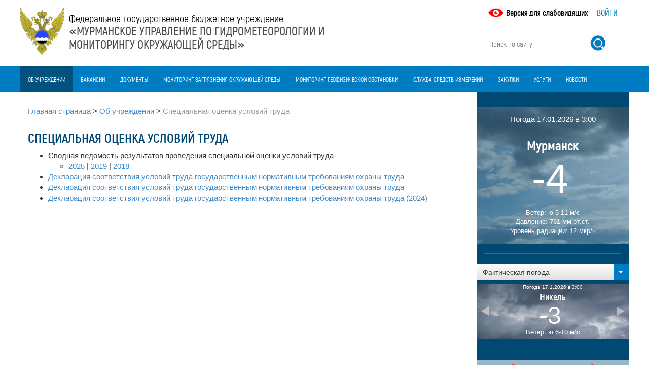

--- FILE ---
content_type: text/html; charset=utf-8
request_url: http://kolgimet.ru/ob-uchrezhdenii/specialnaja-ocenka-uslovii-truda/?type=uploader%3A%28%28%27.%2C
body_size: 32430
content:
<!DOCTYPE html>
<html>
<head>

<meta charset="utf-8">
<!-- 
	This website is powered by TYPO3 - inspiring people to share!
	TYPO3 is a free open source Content Management Framework initially created by Kasper Skaarhoj and licensed under GNU/GPL.
	TYPO3 is copyright 1998-2016 of Kasper Skaarhoj. Extensions are copyright of their respective owners.
	Information and contribution at https://typo3.org/
-->

<base href="/">


<meta name="generator" content="TYPO3 CMS">
<meta name="keywords" content="ГБУ Мурманское УГМС,прогноз погоды в Мурманске, погода в Мурманске, синоптическая карта, снимок со спутника, NOAA, радиационная обстановка по данным Мурманского УГМС,геомагнитная обстановка, гелиогеофизическая обстановка, магнитные бури, солнечная активность, загрязнения, загрязнения атмосферного воздуха, мониторинг, окружающая среда, фактическая погода, текущая погода, Мурманск, погода по Мурманску">
<meta name="description" content="Погода в Мурманске. Прогноз погоды и загрязнения атмосферного воздуха по Мурманской области. Радиационная обстановка по данным Мурманского УГМС. Магнитные бури, обзоры погоды и комментарии главного синоптика.">


<link rel="stylesheet" type="text/css" href="typo3temp/Assets/ab07674ba5.css?1473231468" media="all">
<link rel="stylesheet" type="text/css" href="typo3conf/ext/simplepoll/Resources/Public/Css/simplepoll.css?1472719971" media="all">
<link rel="stylesheet" type="text/css" href="typo3conf/ext/fluid_styled_slider/Resources/Public/Vendor/slick-carousel/slick/slick.css?1465284720" media="all">
<link rel="stylesheet" type="text/css" href="typo3conf/ext/fluid_styled_slider/Resources/Public/Vendor/slick-carousel/slick/slick-theme.css?1465284720" media="all">
<link rel="stylesheet" type="text/css" href="typo3conf/ext/sr_feuser_register/Resources/Public/StyleSheets/default.css?1473247972" media="all">
<link rel="stylesheet" type="text/css" href="fileadmin/templates/css/bootstrap.min.css?1472554320" media="all">
<link rel="stylesheet" type="text/css" href="fileadmin/templates/css/bootstrap-theme.min.css?1472554320" media="all">
<link rel="stylesheet" type="text/css" href="fileadmin/templates/css/style.css?1701408799" media="all">
<link rel="stylesheet" type="text/css" href="fileadmin/templates/css/bootstrap-select.min.css?1471382400" media="all">




<script src="https://ajax.googleapis.com/ajax/libs/jquery/1.11.0/jquery.min.js" type="text/javascript"></script>
<script src="fileadmin/templates/js/bootstrap-select.min.js?1471382400" type="text/javascript"></script>
<script src="fileadmin/templates/script/script.js?1472828127" type="text/javascript"></script>



<title>Специальная оценка условий труда - ФГБУ «Мурманское УГМС»</title><meta name="viewport" content="width=device-width, initial-scale=1"><meta name="cmsmagazine" content="5038cec5769c64ab13dec97feb624c06" />
<link href="/favicon.ico" rel="shortcut icon" type="image/vnd.microsoft.icon" />
<link rel="icon" href="/favicon.ico" type="image/x-icon" />
<link rel="shortcut icon" href="/favicon.ico" type="image/x-icon" />

</head>
<body>

<header>
	<div class="container">
    	<div class="row">
        	<div class="col-lg-9 col-md-9  col-sm-10" id="logo">
            	<div style="cursor:pointer" onclick="location.href='/'" ><!--DMAILER_SECTION_BOUNDARY_-->
<div id="c3">
	
		

	


	

	<div class="ce-textpic ce-left ce-intext">
		
			

	
        <div class="ce-gallery" data-ce-columns="1" data-ce-images="1">
		
		
			<div class="ce-row">
				
					
						<div class="ce-column">
							
									<div class="ce-media">
								

							
								
								
								
									
	
			
					

<img src="fileadmin/_processed_/1/4/csm_logo_new_ccd1a403a4.png" width="86" height="94" alt="" />

	

				
		

								
							 

							
									</div>
								
						</div>
					
				
			</div>
		
		
	</div>
        
	











		

		<div class="ce-bodytext">
			
			<p>Федеральное государственное бюджетное учреждение</p>
<p><b>«МУРМАНСКОЕ УПРАВЛЕНИЕ ПО ГИДРОМЕТЕОРОЛОГИИ И<br /> МОНИТОРИНГУ ОКРУЖАЮЩЕЙ СРЕДЫ»</b></p>
		</div>

		
	</div>

	


</div>

<!--DMAILER_SECTION_BOUNDARY_END--></div>
            </div>
            <div class="topnav  col-lg-3 col-md-3  col-sm-2" id="top_nav">
            		<div class="topnav"><a href="ob-uchrezhdenii/specialnaja-ocenka-uslovii-truda/?type=52872" class="vision_switch">Версия для слабовидящих</a></div><a href="/typo3" class="inter">Войти</a><form action="rezultaty-poiska/?type=rss1%2C1713868350" method="post" id="tx_indexedsearch_top"><input type="search" name="tx_indexedsearch[sword]" placeholder="Поиск по сайту" value="" class="tx-indexedsearch-searchbox-sword sword"  /><input type="image" src="/fileadmin/templates/img/search_btn.png" name="tx_indexedsearch[submit_button]" value="Поиск" class="tx-indexedsearch-searchbox-button submit" /><input type="hidden" name="tx_indexedsearch[type]" value="2" /><input type="hidden" name="tx_indexedsearch[defOp]" value="1" /></form>
            </div>
        </div>
    </div>
    <div class="containter-fluid top-menu-wraper">
    <div role="navigation" id="topmenu" class="container">
             <nav class="navbar navbar-default col-lg-12 col-md-12 col-sm-12" role="navigation">
    		<div class="navbar-header">
      		<button type="button" class="navbar-toggle" data-toggle="collapse" data-target="#top-menu-collapse">
            		<span class="sr-only">Toggle navigation</span>
            		<span class="icon-bar"></span>
            		<span class="icon-bar"></span>
            		<span class="icon-bar"></span>
          	</button>
    		</div>
             <div class="collapse navbar-collapse nopadding" id="top-menu-collapse"><ul class="nav navbar-nav"><li class="item first dropdown active"><a href="ob-uchrezhdenii/dejatelnost/?type=rss1%2C1713868350" class="dropdown-toggle">Об учреждении</a><ul class="dropdown-menu"><li><a href="ob-uchrezhdenii/dejatelnost/?type=rss1%2C1713868350">Деятельность</a></li><li><a href="ob-uchrezhdenii/struktura/?type=rss1%2C1713868350">Структура</a></li><li><a href="ob-uchrezhdenii/istoricheskii-ocherk/?type=rss1%2C1713868350">Исторический очерк</a></li><li><a href="ob-uchrezhdenii/nabljudatelnaja-set/?type=rss1%2C1713868350">Наблюдательная сеть</a></li><li><a href="ob-uchrezhdenii/muzei/?type=rss1%2C1713868350">Музей</a></li><li><a href="ob-uchrezhdenii/torgi-imushchestvo/?type=rss1%2C1713868350">Торги. Имущество</a></li><li><a href="ob-uchrezhdenii/osnovnye-pokazateli-dejatelnosti/?type=rss1%2C1713868350">Основные показатели деятельности</a></li><li><a href="ob-uchrezhdenii/mezhdunarodnoe-sotrudnichestvo/?type=rss1%2C1713868350">Международное сотрудничество</a></li><li><a href="ob-uchrezhdenii/uchjot-i-otchjotnost/?type=rss1%2C1713868350">Учёт и отчётность</a></li><li><a href="http://bus.gov.ru/agency/141380/measures" target="_blank">Информация о результатах проверок</a></li><li><a href="obratnaja-svjaz/protivodeistvie-korrupcii/?type=rss1%2C1713868350">Противодействие коррупции</a></li><li><a href="ob-uchrezhdenii/specialnaja-ocenka-uslovii-truda/?type=rss1%2C1713868350">Специальная оценка условий труда</a></li><li><a href="ob-uchrezhdenii/rabota-v-murmanskom-ugms/?type=rss1%2C1713868350">Работа в Мурманском УГМС</a></li><li><a href="ob-uchrezhdenii/obrashchenie-grazhdan/?type=rss1%2C1713868350">Обращение граждан</a></li><li><a href="obratnaja-svjaz/kontakty/?type=rss1%2C1713868350">Контакты</a></li></ul></li><li class="item"><a href="vakansii/?type=rss1%2C1713868350">Вакансии</a></li><li class="item"><a href="dokumenty/?type=rss1%2C1713868350">Документы</a></li><li class="item dropdown"><a href="monitoring-zagrjaznenija-okruzhajushchei-sredy/centr-monitoringa-zagrjaznenija-okruzhajushchei-sredy/?type=rss1%2C1713868350" class="dropdown-toggle">Мониторинг загрязнения окружающей среды</a><ul class="dropdown-menu"><li><a href="monitoring-zagrjaznenija-okruzhajushchei-sredy/centr-monitoringa-zagrjaznenija-okruzhajushchei-sredy/?type=rss1%2C1713868350">Центр мониторинга загрязнения окружающей среды</a></li><li><a href="monitoring-zagrjaznenija-okruzhajushchei-sredy/sostojanie-i-zagrjaznenie-atmosfernogo-vozdukha/?no_cache=1&amp;type=rss1%2C1713868350">НМУ, загрязнение атмосферного воздуха</a></li><li><a href="http://mtrs.kolgimet.ru/askro1.aspx" target="_blank">Радиационная обстановка на территории Мурманской области</a></li><li><a href="monitoring-zagrjaznenija-okruzhajushchei-sredy/obzory-tekushchego-sostojanija-zagrjaznenija-okruzhajushchei-sredy/?type=rss1%2C1713868350">Обзоры текущего состояния загрязнения окружающей среды</a></li></ul></li><li class="item"><a href="https://riac51.ru" target="_blank">Мониторинг геофизической обстановки</a></li><li class="item"><a href="sluzhba-sredstv-izmerenii/?type=rss1%2C1713868350">Служба средств измерений</a></li><li class="item dropdown"><a href="zakupki/?type=rss1%2C1713868350" class="dropdown-toggle">Закупки</a><ul class="dropdown-menu"><li><a href="zakupki/zakupki-tovarov-rabot-uslug-44-fz/?type=rss1%2C1713868350">Закупки товаров, работ, услуг 44-ФЗ</a></li><li><a href="zakupki/zakupki-tovarov-rabot-uslug-223-fz/?type=rss1%2C1713868350">Закупки товаров, работ, услуг 223-ФЗ</a></li></ul></li><li class="item dropdown"><a href="uslugi/?type=rss1%2C1713868350" class="dropdown-toggle">Услуги</a><ul class="dropdown-menu"><li><a href="uslugi/gidrometcentr/?type=rss1%2C1713868350">Гидрометцентр</a></li><li><a href="uslugi/monitoring-zagrjaznenija-okruzhajushchei-sredy/?type=rss1%2C1713868350">Мониторинг загрязнения окружающей среды</a></li><li><a href="uslugi/otdel-metrologii-i-standartizacii-sluzhby-sredstv-izmerenii/?type=rss1%2C1713868350">Отдел метрологии и стандартизации Службы средств измерений</a></li></ul></li><li class="item"><a href="news/?no_cache=1&amp;type=rss1%2C1713868350">Новости</a></li></ul></div>
             </nav>
             <!-- <div class="col-lg-3 top-menu-right col-md-3 hidden-sm hidden-xs"></div> -->
        </div>
    </div>
</header>
<div class="container" role="main">
       
<div id="content" >
 		 <main><div class="col-lg-9 col-md-9 main-content  col-sm-8 col-xs-12"><div class="breadcrumb"><span class="item"><a href="?no_cache=1&amp;type=rss1%2C1713868350" title="Главная страница">Главная страница</a></span><span> &gt; </span><span class="item"><a href="ob-uchrezhdenii/dejatelnost/?type=rss1%2C1713868350" title="Об учреждении">Об учреждении</a></span><span> &gt; </span><span class="item active">Специальная оценка условий труда</span></div><!--TYPO3SEARCH_begin-->
                    <!--DMAILER_SECTION_BOUNDARY_-->
<div id="c675">
	
		

	
		
				
			

		

	
		<h1>Специальная оценка условий труда</h1>
	
	
	
	
	
	
	
	



		

		




		
				
			
	


	

	<div class="ce-textpic ce-right ce-intext">
		
			











		

		<div class="ce-bodytext">
			
			<ul><li>Сводная ведомость результатов проведения специальной оценки условий труда</li> <ul> <li><a href="fileadmin/user_upload/Specocenska_uslovii_truda/svod2025.pdf" target="_blank" class="download">2025</a> | <a href="fileadmin/user_upload/Specocenska_uslovii_truda/doc016536.pdf" target="_blank" class="download">2019</a> | <a href="fileadmin/user_upload/Specocenska_uslovii_truda/12345.pdf" target="_blank" class="download">2018</a></li> </ul><li><a href="fileadmin/user_upload/Files/01.pdf" class="download">Декларация соответствия условий труда государственным нормативным требованиям охраны труда</a></li><li><a href="fileadmin/user_upload/Files_doc/PDF/003.pdf" target="_blank" class="download">Декларация соответствия условий труда государственным нормативным требованиям охраны труда</a></li><li><a href="fileadmin/user_upload/Files_doc/PDF/dekl24.pdf" target="_blank" class="download">Декларация соответствия условий труда государственным нормативным требованиям охраны труда (2024)</a></li></ul>
		</div>

		
	</div>

	


</div>

<!--DMAILER_SECTION_BOUNDARY_END--><!--TYPO3SEARCH_end--></div></main>
         <aside><div class="col-lg-3 col-md-3 right-side nopadding  col-sm-4 hidden-xs"><div class="weather-right"><!--DMAILER_SECTION_BOUNDARY_-->
	<div class="weatherce-main">
    	<div class="wrap">
    	<div class="inner">
          <div class="header">Погода  17.01.2026 в 3:00</div>
          <div class="city">Мурманск </div>
          <div class="temp">-4</div>
          <div class="wind"><span class=" w-label">Ветер:</span> <span class="value">ю 5-11 м/с       </span></div>
          <div class="davl"><span class="w-label">Давление:</span> <span class="value">761 мм.рт.ст.                                                                        </span></div>
          <div class="rad"><span class="w-label">Уровень радиации:</span> <span class="value">12 мкр/ч</span></div>
        </div>
        </div>
    </div>
    <!--DMAILER_SECTION_BOUNDARY_END--><select class="selectpicker" id="weatherCitySelector"><option value="0" selected="selected">Фактическая погода</option><script>var weatherCitiesArray = []; </script>
        
            <option value="213">Никель</option>
            <script>
				if (typeof weatherCitiesArray !== 'undefined') {
					weatherCitiesArray.push(213);
				}
			</script>
            
    
        
            <option value="499">Мончегорск</option>
            <script>
				if (typeof weatherCitiesArray !== 'undefined') {
					weatherCitiesArray.push(499);
				}
			</script>
            
    
        
            <option value="596">Апатиты</option>
            <script>
				if (typeof weatherCitiesArray !== 'undefined') {
					weatherCitiesArray.push(596);
				}
			</script>
            
    
        
            <option value="597">Ковдор</option>
            <script>
				if (typeof weatherCitiesArray !== 'undefined') {
					weatherCitiesArray.push(597);
				}
			</script>
            
    
        
            <option value="598">Кандалакша</option>
            <script>
				if (typeof weatherCitiesArray !== 'undefined') {
					weatherCitiesArray.push(598);
				}
			</script>
            
    
        
            <option value="599">Ловозеро</option>
            <script>
				if (typeof weatherCitiesArray !== 'undefined') {
					weatherCitiesArray.push(599);
				}
			</script>
            
    
        
            <option value="214">Мурмаши</option>
            <script>
				if (typeof weatherCitiesArray !== 'undefined') {
					weatherCitiesArray.push(214);
				}
			</script>
            
    
        
            <option value="600">Полярный</option>
            <script>
				if (typeof weatherCitiesArray !== 'undefined') {
					weatherCitiesArray.push(600);
				}
			</script>
            
    
        
            <option value="215">Териберка</option>
            <script>
				if (typeof weatherCitiesArray !== 'undefined') {
					weatherCitiesArray.push(215);
				}
			</script>
            
    
        
            <option value="216">Умба</option>
            <script>
				if (typeof weatherCitiesArray !== 'undefined') {
					weatherCitiesArray.push(216);
				}
			</script>
            
    
        
            <option value="217">Каневка</option>
            <script>
				if (typeof weatherCitiesArray !== 'undefined') {
					weatherCitiesArray.push(217);
				}
			</script>
            
    
        
            <option value="218">Янискоски</option>
            <script>
				if (typeof weatherCitiesArray !== 'undefined') {
					weatherCitiesArray.push(218);
				}
			</script>
            
    
        
            <option value="219">Баренцбург</option>
            <script>
				if (typeof weatherCitiesArray !== 'undefined') {
					weatherCitiesArray.push(219);
				}
			</script>
            
    
        
            <option value="20">Верхнетуломский (Падун)</option>
            <script>
				if (typeof weatherCitiesArray !== 'undefined') {
					weatherCitiesArray.push(20);
				}
			</script>
            
    </select><div class="weather-cities"><div class="inner carousel slide" data-ride="carousel" id="carousel-weather">
<div class="carousel-inner"><!--DMAILER_SECTION_BOUNDARY_--><div class="weatherce-item item active">
        
            <div class="wrap">
    			<div class="inner">
    			<div class="header-city">Погода 17.1.2026 в 3:00</div>
          		<div class="city">Никель</div>
          		<div class="temp">-3</div>
          		<div class="wind"><span class=" w-label">Ветер:</span> <span class="value">ю 6-10 м/с</span></div>
         		
          		
        		</div>
        		</div>
            
    </div><!--DMAILER_SECTION_BOUNDARY_END--><!--DMAILER_SECTION_BOUNDARY_--><div class="weatherce-item item">
        
            <div class="wrap">
    			<div class="inner">
    			<div class="header-city">Погода 17.1.2026 в 3:00</div>
          		<div class="city">Мончегорск</div>
          		<div class="temp">-6</div>
          		<div class="wind"><span class=" w-label">Ветер:</span> <span class="value">ю 3-6 м/с</span></div>
         		
          		
        		</div>
        		</div>
            
    </div><!--DMAILER_SECTION_BOUNDARY_END--><!--DMAILER_SECTION_BOUNDARY_--><div class="weatherce-item item">
        
            <div class="wrap">
    			<div class="inner">
    			<div class="header-city">Погода 17.1.2026 в 3:00</div>
          		<div class="city">Апатиты</div>
          		<div class="temp">-6</div>
          		<div class="wind"><span class=" w-label">Ветер:</span> <span class="value">св 3-4 м/с</span></div>
         		
          		
        		</div>
        		</div>
            
    </div><!--DMAILER_SECTION_BOUNDARY_END--><!--DMAILER_SECTION_BOUNDARY_--><div class="weatherce-item item">
        
            <div class="wrap">
    			<div class="inner">
    			<div class="header-city">Погода 17.1.2026 в 3:00</div>
          		<div class="city">Ковдор</div>
          		<div class="temp">-4</div>
          		<div class="wind"><span class=" w-label">Ветер:</span> <span class="value">юв 1-2 м/с</span></div>
         		
          		
        		</div>
        		</div>
            
    </div><!--DMAILER_SECTION_BOUNDARY_END--><!--DMAILER_SECTION_BOUNDARY_--><div class="weatherce-item item">
        
            <div class="wrap">
    			<div class="inner">
    			<div class="header-city">Погода 17.1.2026 в 3:00</div>
          		<div class="city">Кандалакша</div>
          		<div class="temp">-4</div>
          		<div class="wind"><span class=" w-label">Ветер:</span> <span class="value">юв 2-6 м/с</span></div>
         		
          		
        		</div>
        		</div>
            
    </div><!--DMAILER_SECTION_BOUNDARY_END--><!--DMAILER_SECTION_BOUNDARY_--><div class="weatherce-item item">
        
            <div class="wrap">
    			<div class="inner">
    			<div class="header-city">Погода 17.1.2026 в 3:00</div>
          		<div class="city">Ловозеро</div>
          		<div class="temp">-7</div>
          		<div class="wind"><span class=" w-label">Ветер:</span> <span class="value">сз 1-2 м/с</span></div>
         		
          		
        		</div>
        		</div>
            
    </div><!--DMAILER_SECTION_BOUNDARY_END--><!--DMAILER_SECTION_BOUNDARY_--><div class="weatherce-item item">
        
            <div class="wrap">
    			<div class="inner">
    			<div class="header-city">Погода 17.1.2026 в 3:00</div>
          		<div class="city">Мурмаши</div>
          		<div class="temp">-4</div>
          		<div class="wind"><span class=" w-label">Ветер:</span> <span class="value">ю 4 м/с</span></div>
         		
          		
        		</div>
        		</div>
            
    </div><!--DMAILER_SECTION_BOUNDARY_END--><!--DMAILER_SECTION_BOUNDARY_--><div class="weatherce-item item">
        
            <div class="wrap">
    			<div class="inner">
    			<div class="header-city">Погода 17.1.2026 в 3:00</div>
          		<div class="city">Полярный</div>
          		<div class="temp">-3</div>
          		<div class="wind"><span class=" w-label">Ветер:</span> <span class="value">ю 8-10 м/с</span></div>
         		
          		
        		</div>
        		</div>
            
    </div><!--DMAILER_SECTION_BOUNDARY_END--><!--DMAILER_SECTION_BOUNDARY_--><div class="weatherce-item item">
        
            <div class="wrap">
    			<div class="inner">
    			<div class="header-city">Погода 17.1.2026 в 3:00</div>
          		<div class="city">Териберка</div>
          		<div class="temp">-3</div>
          		<div class="wind"><span class=" w-label">Ветер:</span> <span class="value">юз 13-16 м/с</span></div>
         		
          		
        		</div>
        		</div>
            
    </div><!--DMAILER_SECTION_BOUNDARY_END--><!--DMAILER_SECTION_BOUNDARY_--><div class="weatherce-item item">
        
            <div class="wrap">
    			<div class="inner">
    			<div class="header-city">Погода 17.1.2026 в 3:00</div>
          		<div class="city">Умба</div>
          		<div class="temp">-3</div>
          		<div class="wind"><span class=" w-label">Ветер:</span> <span class="value">ю 4-6 м/с</span></div>
         		
          		
        		</div>
        		</div>
            
    </div><!--DMAILER_SECTION_BOUNDARY_END--><!--DMAILER_SECTION_BOUNDARY_--><div class="weatherce-item item">
        
            <div class="wrap">
    			<div class="inner">
    			<div class="header-city">Погода 17.1.2026 в 3:00</div>
          		<div class="city">Каневка</div>
          		<div class="temp">-5</div>
          		<div class="wind"><span class=" w-label">Ветер:</span> <span class="value">юз 1-4 м/с</span></div>
         		
          		
        		</div>
        		</div>
            
    </div><!--DMAILER_SECTION_BOUNDARY_END--><!--DMAILER_SECTION_BOUNDARY_--><div class="weatherce-item item">
        
            <div class="wrap">
    			<div class="inner">
    			<div class="header-city">Погода 17.1.2026 в 3:00</div>
          		<div class="city">Янискоски</div>
          		<div class="temp">-4</div>
          		<div class="wind"><span class=" w-label">Ветер:</span> <span class="value">штиль</span></div>
         		
          		
        		</div>
        		</div>
            
    </div><!--DMAILER_SECTION_BOUNDARY_END--><!--DMAILER_SECTION_BOUNDARY_--><div class="weatherce-item item">
        
            <div class="wrap">
    			<div class="inner">
    			<div class="header-city">Погода 17.1.2026 в 3:00</div>
          		<div class="city">Баренцбург</div>
          		<div class="temp">-5</div>
          		<div class="wind"><span class=" w-label">Ветер:</span> <span class="value">штиль</span></div>
         		
          		
        		</div>
        		</div>
            
    </div><!--DMAILER_SECTION_BOUNDARY_END--><!--DMAILER_SECTION_BOUNDARY_--><div class="weatherce-item item">
        
            <div class="wrap">
    			<div class="inner">
    			<div class="header-city">Погода 17.1.2026 в 3:00</div>
          		<div class="city">Верхнетуломский (Падун)</div>
          		<div class="temp">-4</div>
          		<div class="wind"><span class=" w-label">Ветер:</span> <span class="value">штиль</span></div>
         		
          		
        		</div>
        		</div>
            
    </div><!--DMAILER_SECTION_BOUNDARY_END--></div>
<a class="left carousel-control" href="#carousel-weather" data-slide="prev">
    <span class="triangle left"></span>
  </a>
  <a class="right carousel-control" href="#carousel-weather" data-slide="next">
    <span class="triangle right"></span>
  </a>
</div></div>
<div class="weather-line"></div><div class="weather-link-1"><a href="kriterii-opasnykh-javlenii/?type=uploader%3A%28%28%27.%2C">Критерии опасных явлений</a></div><div class="weather-link-2"><a href="zona-obsluzhivanija-fgbu-murmanskoe-ugms/?type=uploader%3A%28%28%27.%2C">Зона обслуживания ФГБУ "Мурманское УГМС"</a></div><div class="weather-link-3"><a href="obzor-meteorologicheskikh-uslovii-za-oktjabr/?type=uploader%3A%28%28%27.%2C">Обзор метеорологических условий за ноябрь</a></div><div class="weather-poll"></div></div></div></aside>
         <aside><div class="col-lg-12 col-md-12 bottom-side nopadding"></div></aside>
</div>

</div>
<footer role="contentinfo">
<div id="footer" class="container-fluid" ><footer>
	<div class="container"><div class="footer-menu row"><div class="item first col-sm-3 active"><a href="ob-uchrezhdenii/dejatelnost/?type=rss1%2C1713868350">Об учреждении</a><ul class="footer-menu-2"><li><a href="ob-uchrezhdenii/dejatelnost/?type=rss1%2C1713868350">Деятельность</a></li><li><a href="ob-uchrezhdenii/struktura/?type=rss1%2C1713868350">Структура</a></li><li><a href="ob-uchrezhdenii/istoricheskii-ocherk/?type=rss1%2C1713868350">Исторический очерк</a></li><li><a href="ob-uchrezhdenii/nabljudatelnaja-set/?type=rss1%2C1713868350">Наблюдательная сеть</a></li><li><a href="ob-uchrezhdenii/muzei/?type=rss1%2C1713868350">Музей</a></li><li><a href="ob-uchrezhdenii/torgi-imushchestvo/?type=rss1%2C1713868350">Торги. Имущество</a></li><li><a href="ob-uchrezhdenii/osnovnye-pokazateli-dejatelnosti/?type=rss1%2C1713868350">Основные показатели деятельности</a></li><li><a href="ob-uchrezhdenii/mezhdunarodnoe-sotrudnichestvo/?type=rss1%2C1713868350">Международное сотрудничество</a></li><li><a href="ob-uchrezhdenii/uchjot-i-otchjotnost/?type=rss1%2C1713868350">Учёт и отчётность</a></li><li><a href="http://bus.gov.ru/agency/141380/measures" target="_blank">Информация о результатах проверок</a></li></ul></div><div class="item col-sm-3"><a href="monitoring-zagrjaznenija-okruzhajushchei-sredy/centr-monitoringa-zagrjaznenija-okruzhajushchei-sredy/?type=rss1%2C1713868350">Мониторинг загрязнения окружающей среды</a><ul class="footer-menu-2"><li><a href="monitoring-zagrjaznenija-okruzhajushchei-sredy/centr-monitoringa-zagrjaznenija-okruzhajushchei-sredy/?type=rss1%2C1713868350">Центр мониторинга загрязнения окружающей среды</a></li><li><a href="monitoring-zagrjaznenija-okruzhajushchei-sredy/sostojanie-i-zagrjaznenie-atmosfernogo-vozdukha/?no_cache=1&amp;type=rss1%2C1713868350">НМУ, загрязнение атмосферного воздуха</a></li><li><a href="http://mtrs.kolgimet.ru/askro1.aspx" target="_blank">Радиационная обстановка на территории Мурманской области</a></li><li><a href="monitoring-zagrjaznenija-okruzhajushchei-sredy/obzory-tekushchego-sostojanija-zagrjaznenija-okruzhajushchei-sredy/?type=rss1%2C1713868350">Обзоры текущего состояния загрязнения окружающей среды</a></li></ul></div><div class="item col-sm-3"><a href="zakupki/?type=rss1%2C1713868350">Закупки</a><ul class="footer-menu-2"><li><a href="zakupki/zakupki-tovarov-rabot-uslug-44-fz/?type=rss1%2C1713868350">Закупки товаров, работ, услуг 44-ФЗ</a></li><li><a href="zakupki/zakupki-tovarov-rabot-uslug-223-fz/?type=rss1%2C1713868350">Закупки товаров, работ, услуг 223-ФЗ</a></li></ul></div><div class="item col-sm-3 last"><a href="uslugi/?type=rss1%2C1713868350">Услуги</a><ul class="footer-menu-2"><li><a href="uslugi/gidrometcentr/?type=rss1%2C1713868350">Гидрометцентр</a></li><li><a href="uslugi/monitoring-zagrjaznenija-okruzhajushchei-sredy/?type=rss1%2C1713868350">Мониторинг загрязнения окружающей среды</a></li><li><a href="uslugi/otdel-metrologii-i-standartizacii-sluzhby-sredstv-izmerenii/?type=rss1%2C1713868350">Отдел метрологии и стандартизации Службы средств измерений</a></li></ul></div></div><div class="footer-text"><!--DMAILER_SECTION_BOUNDARY_-->
<div id="c92">
	
		


	

	<div class="ce-textpic ce-right ce-intext">
		
			











		

		<div class="ce-bodytext">
			
			<p style="text-align: center;">Уважаемые гости нашего сайта! Обращаем Ваше внимание, что ФГБУ &quot;Мурманское УГМС&quot; является специально уполномоченным государственным органом по обеспечению населения, Правительства Мурманской области, органов предупреждения и ликвидации ЧС, отраслей экономики прогнозами и информацией о погоде.<br /> <b>При использовании материалов сайта, ссылка на источник информации обязательна</b> </p>
		</div>

		
	</div>

	


</div>

<!--DMAILER_SECTION_BOUNDARY_END--></div></div>
</footer></div>
<script src="/fileadmin/templates/js/bootstrap.min.js"></script>


</footer><!--Yandex.Metrika counter-- ><script type="text/javascript" >(function (d, w, c) {(w[c] = w[c] || []).push(function () {try {w.yaCounter50222341 = new Ya.Metrika2({id: 50222341,clickmap: true,trackLinks: true,accurateTrackBounce: true});} catch (e) { }});var n = d.getElementsByTagName("script")[0],s = d.createElement("script"),f = function () { n.parentNode.insertBefore(s, n); };s.type = "text/javascript";s.async = true;s.src = "https://mc.yandex.ru/metrika/tag.js";if (w.opera == "[object Opera]") {d.addEventListener("DOMContentLoaded", f, false);} else { f(); }})(document, window, "yandex_metrika_callbacks2");</script>< noscript > <div><img src="https://mc.yandex.ru/watch/50222341" style = "position:absolute; left:-9999px;" alt = "" /> </div></noscript ><!-- /Yandex.Metrika counter-->

<script src="typo3conf/ext/fluid_styled_slider/Resources/Public/JavaScript/FluidStyledSlider.js?1470142116" type="text/javascript"></script>
<script src="typo3conf/ext/fluid_styled_slider/Resources/Public/Vendor/slick-carousel/slick/slick.min.js?1465284720" type="text/javascript"></script>



</body>
</html>

--- FILE ---
content_type: text/css
request_url: http://kolgimet.ru/fileadmin/templates/fonts/akrobat.css
body_size: 2223
content:
@font-face {
    font-family: 'Akrobat';
    src: local('Akrobat Thin'), local('Akrobat-Thin'), url('Akrobatthin.woff2') format('woff2'), url('Akrobatthin.woff') format('woff'), url('Akrobatthin.ttf') format('truetype');
    font-weight: 100;
    font-style: normal;
}
@font-face {
    font-family: 'Akrobat';
    src: local('Akrobat ExtraLight'), local('Akrobat-ExtraLight'), url('Akrobatextralight.woff2') format('woff2'), url('Akrobatextralight.woff') format('woff'), url('Akrobatextralight.ttf') format('truetype');
    font-weight: 200;
    font-style: normal;
}
@font-face {
    font-family: 'Akrobat';
    src: local('Akrobat Light'), local('Akrobat-Light'), url('Akrobatlight.woff2') format('woff2'), url('Akrobatlight.woff') format('woff'), url('Akrobatlight.ttf') format('truetype');
    font-weight: 300;
    font-style: normal;
}
@font-face {
    font-family: 'Akrobat';
    src: local('Akrobat'), local('Akrobat-Regular'), url('Akrobat.woff2') format('woff2'), url('Akrobat.woff') format('woff'), url('Akrobat.ttf') format('truetype');
    font-weight: 400;
    font-style: normal;
}
@font-face {
    font-family: 'Akrobat';
    src: local('Akrobat SemiBold'), local('Akrobat-SemiBold'), url('Akrobatsemibold.woff2') format('woff2'), url('Akrobatsemibold.woff') format('woff'), url('Akrobatsemibold.ttf') format('truetype');
    font-weight: 600;
    font-style: normal;
}
@font-face {
    font-family: 'Akrobat';
    src: local('Akrobat Bold'), local('Akrobat-Bold'), url('Akrobatbold.woff2') format('woff2'), url('Akrobatbold.woff') format('woff'), url('Akrobatbold.ttf') format('truetype');
    font-weight: 700;
    font-style: normal;
}
@font-face {
    font-family: 'Akrobat';
    src: local('Akrobat ExtraBold'), local('Akrobat-ExtraBold'), url('Akrobatextrabold.woff2') format('woff2'), url('Akrobatextrabold.woff') format('woff'), url('Akrobatextrabold.ttf') format('truetype');
    font-weight: 800;
    font-style: normal;
}
@font-face {
    font-family: 'Akrobat';
    src: local('Akrobat Black'), local('Akrobat-Black'), url('Akrobatblack.woff2') format('woff2'), url('Akrobatblack.woff') format('woff'), url('Akrobatblack.ttf') format('truetype');
    font-weight: 900;
    font-style: normal;
}
